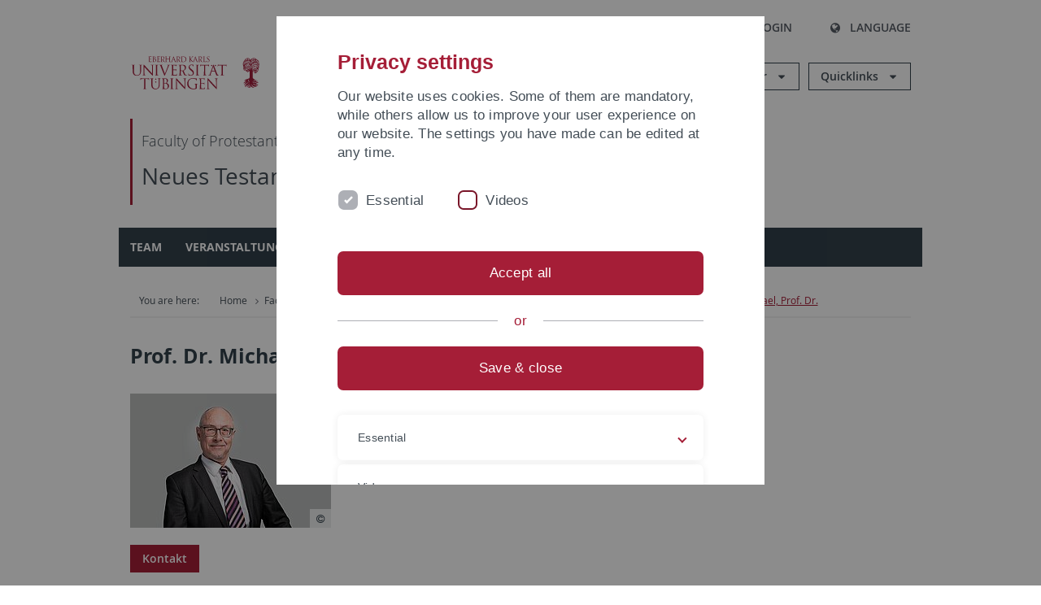

--- FILE ---
content_type: text/html; charset=utf-8
request_url: https://uni-tuebingen.de/en/fakultaeten/evangelisch-theologische-fakultaet/lehrstuehle-und-institute/neues-testament/neues-testament-i/tilly-michael-prof-dr/
body_size: 14058
content:
<!DOCTYPE html>
<html lang="en">
<head>

<meta charset="utf-8">
<!-- 
	This website is powered by TYPO3 - inspiring people to share!
	TYPO3 is a free open source Content Management Framework initially created by Kasper Skaarhoj and licensed under GNU/GPL.
	TYPO3 is copyright 1998-2026 of Kasper Skaarhoj. Extensions are copyright of their respective owners.
	Information and contribution at https://typo3.org/
-->

<base href="https://uni-tuebingen.de/">
<link rel="icon" href="/_assets/7d66ab3e4599366251c5af46f0e770b9/Images/favicon.ico" type="image/vnd.microsoft.icon">

<meta http-equiv="x-ua-compatible" content="IE=edge">
<meta name="generator" content="TYPO3 CMS">
<meta name="viewport" content="width=device-width, initial-scale=1.0, user-scalable=yes">
<meta name="robots" content="index,follow">
<meta name="twitter:card" content="summary">
<meta name="language" content="de">
<meta name="date" content="2025-10-23">
<meta name="title" content="Tilly Michael, Prof. Dr.">


<link rel="stylesheet" href="/typo3temp/assets/compressed/merged-088d6f1e055b6483444c31caec728def-efe8524d4c9dc3e28d91b221099bea24.css?1764770257" media="all">






<meta name="keywords" content=" "/><title>Tilly Michael, Prof. Dr.&#32;&#124; University of Tübingen</title>      <link rel="apple-touch-icon" sizes="180x180" href="/_assets/7d66ab3e4599366251c5af46f0e770b9/Images/Favicons/apple-touch-icon.png">
      <link rel="icon" type="image/png" sizes="32x32" href="/_assets/7d66ab3e4599366251c5af46f0e770b9/Images/Favicons/favicon-32x32.png">
      <link rel="icon" type="image/png" sizes="16x16" href="/_assets/7d66ab3e4599366251c5af46f0e770b9/Images/Favicons/favicon-16x16.png">
      <link rel="manifest" href="/_assets/7d66ab3e4599366251c5af46f0e770b9/Images/Favicons/site.webmanifest">
      <link rel="mask-icon" href="/_assets/7d66ab3e4599366251c5af46f0e770b9/Images/Favicons/safari-pinned-tab.svg" color="#5bbad5">
      <meta name="msapplication-TileColor" content="#da532c">
      <meta name="theme-color" content="#ffffff">
<link rel="canonical" href="https://uni-tuebingen.de/en/fakultaeten/evangelisch-theologische-fakultaet/lehrstuehle-und-institute/neues-testament/neues-testament-i/tilly-michael-prof-dr/"/>
</head>
<body class="page37453">


<div class="ut-page">
    <header class="ut-page__header ut-page-header">
    
        <nav class="ut-nav ut-nav--skipanchors" aria-label="Skip parts">
    <ul class="ut-nav__list " >
        <li class="ut-nav__item " data-level-count="1" >
            <a class="ut-link ut-nav__link hidden-xs hidden-sm sr-only sr-only-focusable" href="/en/fakultaeten/evangelisch-theologische-fakultaet/lehrstuehle-und-institute/neues-testament/neues-testament-i/tilly-michael-prof-dr/#ut-identifier--main-nav" tabindex="0">Skip to main navigation</a>
        </li>
        <li class="ut-nav__item " data-level-count="2" >
            <a class="ut-link ut-nav__link sr-only sr-only-focusable" href="/en/fakultaeten/evangelisch-theologische-fakultaet/lehrstuehle-und-institute/neues-testament/neues-testament-i/tilly-michael-prof-dr/#ut-identifier--main-content" tabindex="0">Skip to content</a>
        </li>
        <li class="ut-nav__item " data-level-count="3" >
            <a class="ut-link ut-nav__link sr-only sr-only-focusable" href="/en/fakultaeten/evangelisch-theologische-fakultaet/lehrstuehle-und-institute/neues-testament/neues-testament-i/tilly-michael-prof-dr/#ut-identifier--footer" tabindex="0" >Skip to footer</a>
        </li>
        <li class="ut-nav__item " data-level-count="4" >
            <a class="ut-link ut-nav__link hidden-xs sr-only sr-only-focusable" href="/en/fakultaeten/evangelisch-theologische-fakultaet/lehrstuehle-und-institute/neues-testament/neues-testament-i/tilly-michael-prof-dr/#ut-identifier--search-toggle" tabindex="0">Skip to search</a>
        </li>
    </ul>
</nav>


        <div class="container ut-page-header__container">
            
<div class="ut-page-header__menu">
	<nav class="ut-nav ut-nav--meta-top ut-page-header__meta"
		 aria-label="Metanavigation">
		<ul class="ut-nav__list">
			<li class="ut-nav__item " data-level-count="1"><a href="/en/uni-a-z/" class="ut-link ut-nav__link"><span class="ut-link__icon ut-link__icon--left ut-icon-info-circled ut-icon"></span>Uni A-Z</a></li><li class="ut-nav__item " data-level-count="1"><a href="/en/contact/" class="ut-link ut-nav__link"><span class="ut-link__icon ut-link__icon--left ut-icon-mail-squared ut-icon"></span>Contact</a></li>
		</ul>
	</nav>

	<nav class="ut-page-header__switch ut-switchbar">
		<ul class="ut-switchbar__list">
			<li class="ut-switchbar__item" id="switchbar-search">
				<button class="ut-switchbar__toggle" id="ut-identifier--search-toggle" data-toggle="switchbar"
						data-target="#switchblock-search"
						aria-haspopup="true" aria-expanded="false" tabindex="0">
					<span class="ut-switchbar__icon ut-icon ut-icon-search"></span>
					<span class="ut-switchbar__label">Search</span>
				</button>
				<div class="ut-switchblock__item ut-switchblock__item--dropdown" id="switchblock-search">
					<div class="ut-switchblock__header">
						<span class="ut-switchblock__title">Search (via Ecosia)</span>
					</div>
					<div class="ut-switchblock__content">
						<form class="ut-form ut-form--search ut-form--small" name="searchForm" role="search" action="https://www.ecosia.org/search" onsubmit="appendSiteToQuery()">
							<fieldset>
								<legend>Search</legend>
								<div class="ut-form__row row ">
									<input class="ut-form__input ut-form__field" id="search" type="search" name="q" placeholder="Your search request" value="" aria-label="Enter search request" required/>
								</div>
								<div class="ut-form__actions row ">
									<button type="submit" class="ut-btn ut-btn--outline ut-btn--color-primary-1 ut-form__action" aria-label="Start search">
										Search
										<span class="ut-btn__icon ut-btn__icon--right ut-icon ut-icon-right-big"></span>
									</button>
								</div>
							</fieldset>
						</form>
					</div>
					<span class="ut-switchblock__close-icon ut-icon ut-icon-cancel" role="button" tabindex="0"></span>
				</div>
			</li>
			<li class="ut-switchbar__item" id="switchbar-login" data-login-nonceurl="/en/fakultaeten/evangelisch-theologische-fakultaet/lehrstuehle-und-institute/neues-testament/neues-testament-i/tilly-michael-prof-dr?type=1727092915">
				
						<button class="ut-switchbar__toggle" data-toggle="switchbar" data-target="#switchblock-login" data-sslredirect="true" aria-haspopup="true" aria-expanded="false" tabindex="0">
							<span class="ut-switchbar__icon ut-icon ut-icon-login"></span>
							<span class="ut-switchbar__label">Login</span>
						</button>
					
				<div class="ut-switchblock__item ut-switchblock__item--dropdown" id="switchblock-login">
					<div class="ut-switchblock__header">
						<span class="ut-switchblock__title">Login</span>
					</div>
					<div class="ut-switchblock__content">
						

	<form class="ut-form ut-form--login ut-form--small" action="https://uni-tuebingen.de/en/login/" method="post">
		<fieldset>
			<legend>Login Form</legend>
			<div class="ut-form__row row">
				<input
						class="ut-form__input ut-form__field"
						id="user"
						name="user"
						placeholder="Username"
						value=""
						aria-label="Enter username"
						required=""
						type="text" />
			</div>
			<div class="ut-form__row row">
				<input class="ut-form__input ut-form__field"
						id="password"
						name="pass"
						placeholder="Password"
						value=""
						aria-label="Enter password"
						required=""
						type="password" />
			</div>

			<input type="hidden" name="logintype" value="login" />
			
			<input type="hidden" name="pid" value="146,147,166,8290,8291,8394,8395,8425,8426,9608,31267,8293,8366@c40ba2f920a5ca0bb18bcdfcdc389e757e48a010" />
			<input type="hidden" name="redirect_url" value="" />
			<input type="hidden" name="tx_felogin_pi1[noredirect]" value="0" />
			<input type="hidden" name="referer" value="/en/fakultaeten/evangelisch-theologische-fakultaet/lehrstuehle-und-institute/neues-testament/neues-testament-i/tilly-michael-prof-dr/" />
			<input type="hidden" name="__RequestToken" value="will be filled via ajax" data-login-noncecontainer="" />

			<div class="ut-form__actions row">
				<button type="submit" class="ut-btn ut-btn--outline ut-btn--color-primary-1 ut-form__action"
						aria-label="Login">Login<span
						class="ut-btn__icon ut-btn__icon--right ut-icon ut-icon-right-big"></span></button>
			</div>
		</fieldset>
	</form>



					</div>
					<span class="ut-switchblock__close-icon ut-icon ut-icon-cancel" role="button" tabindex="0"></span>
				</div>
			</li>
			<li class="ut-switchbar__item" id="switchbar-language">
				<button class="ut-switchbar__toggle" data-toggle="switchbar" data-target="#switchblock-language"
						aria-haspopup="true" aria-expanded="false" tabindex="0">
					<span class="ut-switchbar__icon ut-icon ut-icon-globe"></span>
					<span class="ut-switchbar__label">Language</span>
				</button>
				<div class="ut-switchblock__item ut-switchblock__item--dropdown" id="switchblock-language">
					<div class="ut-switchblock__header">
						<span class="ut-switchblock__title">Choose language</span>
					</div>
					<div class="ut-switchblock__content">
						<nav class="ut-nav ut-nav--language"
							 aria-label="Language switcher">
							<ul class="ut-nav__list"><li class="ut-nav__item"><a href="/fakultaeten/evangelisch-theologische-fakultaet/lehrstuehle-und-institute/neues-testament/neues-testament-i/tilly-michael-prof-dr/" class="ut-link ut-nav__link">German</a></li><li class="ut-nav__item"><a href="/en/fakultaeten/evangelisch-theologische-fakultaet/lehrstuehle-und-institute/neues-testament/neues-testament-i/tilly-michael-prof-dr/" class="ut-link ut-nav__link">English</a></li></ul>
						</nav>
					</div>
					<span class="ut-switchblock__close-icon ut-icon ut-icon-cancel" role="button" tabindex="0"></span>
				</div>
			</li>
			
			
			<li class="ut-switchbar__item" id="switchbar-menu">
				<button class="ut-switchbar__toggle" id="ut-identifier--menu-toggle" data-toggle="switchbar"
						data-target="#switchblock-menu" title="Menu" aria-haspopup="true"
						aria-expanded="false">
					<span class="ut-switchbar__icon ut-icon ut-icon-menu"></span>
					<span class="ut-switchbar__icon ut-icon ut-icon-cancel"></span>
					<span class="ut-switchbar__label sr-only-focusable">Mainmenu</span>
				</button>
			</li>
		</ul>
	</nav>
</div>


            

<div class="ut-page-header__banner">
	<div class="ut-page-header__logos">
		<a href="/en/" class="ut-logo-link ut-logo-link--main">
			<img class="ut-img ut-img--logo ut-img--logo-main" alt="Logo of the University Tübingen" src="/_assets/7d66ab3e4599366251c5af46f0e770b9/Images/Logo_Universitaet_Tuebingen.svg" width="269" height="70" />
		</a>
		
				<a class="ut-logo-link ut-logo-link--excellence" href="/en/excellence-strategy/">
					<img class="ut-img ut-img--logo ut-img--logo-excellence" alt="Logo of the Excellence Strategy" src="/_assets/7d66ab3e4599366251c5af46f0e770b9/Images/Logo_Universitaet_Tuebingen_Exzellent_EN.svg" width="230" height="30" />
				</a>
			

	</div>

	<div class="ut-page-header__dropdowns">
		<div class="ut-dropdown">
			<button class="ut-dropdown__toggle ut-dropdown__toggle--outline" id="header-dropdown-toggle-groups" aria-controls="ut-information" aria-expanded="false"
					type="button" data-toggle="dropdown">
				Information for
			</button>
			<ul class="ut-dropdown__menu  dropdown-menu" id="ut-information"><li class="ut-dropdown__item"><a href="/en/study/prospective-students/" class="ut-link ut-dropdown__link">Prospective Students</a></li><li class="ut-dropdown__item"><a href="/en/study/" class="ut-link ut-dropdown__link">Current Students</a></li><li class="ut-dropdown__item"><a href="/en/staff/" class="ut-link ut-dropdown__link" title="Overview of important contact points, offers and news for employees of the University of Tübingen.">Staff</a></li><li class="ut-dropdown__item"><a href="/en/teaching-staff/" class="ut-link ut-dropdown__link" title="Further training opportunities, advice and information as well as concrete offers of help for lecturers at the University of Tübingen.">Teaching Staff</a></li><li class="ut-dropdown__item"><a href="/en/alumni/" class="ut-link ut-dropdown__link" title="Once the University of Tübingen, always the University of Tübingen - at least in the heart! Become part of the Alumni Network of the University of Tübingen. ">Alumni</a></li><li class="ut-dropdown__item"><a href="/en/university/news-and-publications/media/" class="ut-link ut-dropdown__link">Media</a></li><li class="ut-dropdown__item"><a href="/en/business/" class="ut-link ut-dropdown__link" title="From university to practice: contact points for the recruitment of young professionals and research cooperation with companies.">Business</a></li><li class="ut-dropdown__item"><a href="/en/lifelong-learning/" class="ut-link ut-dropdown__link" title="For your next career step: Scientific further education programs for qualification and professionalization in your profession. ">Lifelong learning</a></li></ul>
		</div>
		<div class="ut-dropdown">
			<button class="ut-dropdown__toggle ut-dropdown__toggle--outline" id="header-dropdown-toggle-quicklinks" aria-controls="ut-quicklinks" aria-expanded="false"
					type="button" data-toggle="dropdown">
				Quicklinks
			</button>
			<ul class="ut-dropdown__menu  dropdown-menu" id="ut-quicklinks"><li class="ut-dropdown__item"><a href="/en/study/finding-a-course/degree-programs-available/" class="ut-link ut-dropdown__link">All Degree Programs</a></li><li class="ut-dropdown__item"><a href="https://alma.uni-tuebingen.de/alma/pages/cs/sys/portal/hisinoneStartPage.faces" target="_blank" class="ut-link ut-dropdown__link" rel="noreferrer">ALMA Portal</a></li><li class="ut-dropdown__item"><a href="/en/excellence-strategy/" class="ut-link ut-dropdown__link">Excellence Strategy</a></li><li class="ut-dropdown__item"><a href="https://epv-welt.uni-tuebingen.de/RestrictedPages/StartSearch.aspx" target="_blank" class="ut-link ut-dropdown__link" rel="noreferrer">Staff Search (EPV)</a></li><li class="ut-dropdown__item"><a href="/en/facilities/administration/iv-student-affairs/student-administration/student-administration/" class="ut-link ut-dropdown__link">Student Administration</a></li><li class="ut-dropdown__item"><a href="/en/facilities/university-library/" class="ut-link ut-dropdown__link">University Library</a></li><li class="ut-dropdown__item"><a href="https://alma.uni-tuebingen.de/alma/pages/cs/sys/portal/hisinoneStartPage.faces" target="_blank" class="ut-link ut-dropdown__link" rel="noreferrer">Online Course Catalogue</a></li><li class="ut-dropdown__item"><a href="https://webmail.uni-tuebingen.de/" target="_blank" class="ut-link ut-dropdown__link" rel="noreferrer">Webmail Uni Tübingen</a></li><li class="ut-dropdown__item"><a href="/en/international/study-in-tuebingen/advice-and-counseling-for-international-students/" class="ut-link ut-dropdown__link">Advice for International Students</a></li></ul>
		</div>
	</div>
</div>




            
    <nav class="ut-nav-area ut-page-header__area_nav" aria-label="Bereichsnavigation">
        
                <h4 class="ut-heading ut-nav-area__prev-level">
                    <a href="/en/fakultaeten/evangelisch-theologische-fakultaet/fakultaet/aktuelles/" title="Faculty of Protestant Theology" class="ut-link ut-nav-area__link ut-nav-area__link--prev">
                        Faculty of Protestant Theology
                    </a>
                </h4>
                <h2 class="ut-heading ut-nav-area__current-level">
                    <a class="ut-link ut-nav-area__link" title="Neues Testament I" href="/en/fakultaeten/evangelisch-theologische-fakultaet/lehrstuehle-und-institute/neues-testament/neues-testament-i/team/">
                        Neues Testament I
                    </a>
                </h2>
            
    </nav>



            

<div class="ut-page__switchblock ut-switchblock">
	<div class="ut-switchblock__item" id="switchblock-menu">
		<div class="ut-switchblock__header">
			
					<span class="ut-switchblock__title">Neues Testament I</span>
				
		</div>
		<div class="ut-switchblock__content" data-breadcrumbuids="37830">
			<nav class="ut-nav ut-nav--main lory-slider js_variablewidth variablewidth" id="ut-identifier--main-nav" data-current-pid="37453" data-current-languageuid="1" data-navigationshortener-label="More..."> <div class="lory-frame js_frame"><ul class="ut-nav__list ut-nav__list--level-1 lory-slides js_slides"><li class="ut-nav__item ut-nav__item--level-1 lory-slides__item js-slide "><a href="/en/fakultaeten/evangelisch-theologische-fakultaet/lehrstuehle-und-institute/neues-testament/neues-testament-i/team/" class="ut-link ut-nav__link ut-nav__link--level-1">Team</a></li><li class="ut-nav__item ut-nav__item--level-1 lory-slides__item js-slide" aria-haspopup="true" aria-expanded="false"><div class="ut-nav__link-group"><a href="/en/fakultaeten/evangelisch-theologische-fakultaet/lehrstuehle-und-institute/neues-testament/neues-testament-i/veranstaltungen/veranstaltungen/" class="ut-link ut-nav__link ut-nav__link--level-1">Veranstaltungen</a><a class="ut-nav__toggle-link" role="button" aria-label="Menü ein-/ausblenden" data-menu-currentpid="51832"><span class="ut-nav__toggle-line"></span><span class="ut-nav__toggle-icon"></span></a></div><ul class="ut-nav__list ut-nav__list--level-2"><li class="ut-nav__item ut-nav__item--close-level"><a href="#" class="ut-nav__link ut-nav__link--close-level"><span class="ut-icon ut-icon-angle-left ut-nav__link-icon ut-nav__link-icon--left"></span>Back</a></li><li class="ut-nav__item ut-nav__item--level-2"><a href="/en/fakultaeten/evangelisch-theologische-fakultaet/lehrstuehle-und-institute/neues-testament/neues-testament-i/veranstaltungen/veranstaltungen/" class="ut-link ut-nav__link ut-nav__link--level-2">Veranstaltungen</a></li><li class="ut-nav__item ut-nav__item--level-2"><a href="/en/fakultaeten/evangelisch-theologische-fakultaet/lehrstuehle-und-institute/neues-testament/neues-testament-i/veranstaltungen/veranstaltungsarchiv/" class="ut-link ut-nav__link ut-nav__link--level-2">Veranstaltungsarchiv</a></li></ul></li></ul></div><span class="lory-nav js_prev prev"><svg xmlns="http://www.w3.org/2000/svg" width="50" height="50" viewBox="0 0 501.5 501.5"><g><path fill="#2E435A" d="M302.67 90.877l55.77 55.508L254.575 250.75 358.44 355.116l-55.77 55.506L143.56 250.75z"/></g></svg></span><span class="lory-nav js_next next"><svg xmlns="http://www.w3.org/2000/svg" width="50" height="50" viewBox="0 0 501.5 501.5"><g><path fill="#2E435A" d="M199.33 410.622l-55.77-55.508L247.425 250.75 143.56 146.384l55.77-55.507L358.44 250.75z"/></g></svg></span><ul class="ut-nav__list ut-nav__list--level-1 ut-nav__mobile-dropdowns"><li class="ut-nav__item ut-nav__item--level-1"><div class="ut-nav__link-group ut-nav__link-group--no-href"><a class="ut-link ut-nav__link ut-nav__link--level-1">Information for</a><a class="ut-nav__toggle-link" role="button" aria-label="Menü ein-/ausblenden" data-menu-currentpid="113084"><span class="ut-nav__toggle-line"></span><span class="ut-nav__toggle-icon"></span></a></div><ul class="ut-nav__list ut-nav__list--level-2"><li class="ut-nav__item ut-nav__item--close-level"><a href="#" class="ut-nav__link ut-nav__link--close-level"><span class="ut-icon ut-icon-angle-left ut-nav__link-icon ut-nav__link-icon--left"></span>Back</a></li><li class="ut-nav__item ut-nav__item--level-2"><a href="/en/study/prospective-students/" class="ut-link ut-nav__link ut-nav__link--level-2">Prospective Students</a></li><li class="ut-nav__item ut-nav__item--level-2"><a href="/en/study/" class="ut-link ut-nav__link ut-nav__link--level-2">Current Students</a></li><li class="ut-nav__item ut-nav__item--level-2"><div class="ut-nav__link-group"><a href="/en/staff/" class="ut-link ut-nav__link ut-nav__link--level-2" title="Overview of important contact points, offers and news for employees of the University of Tübingen.">Staff</a><a class="ut-nav__toggle-link" data-menuajax-refresh="true" role="button" data-menu-currentpid="11"><span class="ut-nav__toggle-line"></span><span class="ut-nav__toggle-icon"></span></a></div><ul class="ut-nav__list ut-nav__list--level-3"><li class="ut-nav__item ut-nav__item--close-level"><a href="#" class="ut-nav__link ut-nav__link--close-level"><span class="ut-icon ut-icon-angle-left ut-nav__link-icon ut-nav__link-icon--left"></span>Back</a></li><li class="ut-nav__item ut-nav__item--level-3"><a href="/en/staff/advice-and-help/" class="ut-link ut-nav__link ut-nav__link--level-3">Advice and help</a></li><li class="ut-nav__item ut-nav__item--level-3"><a href="/en/staff/computer-and-it/" class="ut-link ut-nav__link ut-nav__link--level-3">Computer and IT</a></li><li class="ut-nav__item ut-nav__item--level-3"><a href="/en/staff/staying-healthy/" class="ut-link ut-nav__link ut-nav__link--level-3">Staying healthy</a></li><li class="ut-nav__item ut-nav__item--level-3"><a href="/en/staff/communication-and-media/" class="ut-link ut-nav__link ut-nav__link--level-3">Communication and media</a></li><li class="ut-nav__item ut-nav__item--level-3"><a href="/en/staff/human-resources/" class="ut-link ut-nav__link ut-nav__link--level-3">Human Resources</a></li><li class="ut-nav__item ut-nav__item--level-3"><a href="/en/staff/use-of-rooms/" class="ut-link ut-nav__link ut-nav__link--level-3">Use of rooms</a></li><li class="ut-nav__item ut-nav__item--level-3"><a href="/en/einrichtungen/verwaltung/stabsstellen/hochschulkommunikation/corporate-design-1/startseite/" class="ut-link ut-nav__link ut-nav__link--level-3">Corporate Design</a></li></ul></li><li class="ut-nav__item ut-nav__item--level-2"><div class="ut-nav__link-group"><a href="/en/teaching-staff/" class="ut-link ut-nav__link ut-nav__link--level-2" title="Further training opportunities, advice and information as well as concrete offers of help for lecturers at the University of Tübingen.">Teaching Staff</a><a class="ut-nav__toggle-link" data-menuajax-refresh="true" role="button" data-menu-currentpid="28729"><span class="ut-nav__toggle-line"></span><span class="ut-nav__toggle-icon"></span></a></div><ul class="ut-nav__list ut-nav__list--level-3"><li class="ut-nav__item ut-nav__item--close-level"><a href="#" class="ut-nav__link ut-nav__link--close-level"><span class="ut-icon ut-icon-angle-left ut-nav__link-icon ut-nav__link-icon--left"></span>Back</a></li><li class="ut-nav__item ut-nav__item--level-3"><a href="/en/lehrende/veranstaltungen/" class="ut-link ut-nav__link ut-nav__link--level-3">Veranstaltungen</a></li><li class="ut-nav__item ut-nav__item--level-3"><div class="ut-nav__link-group"><a href="/en/teaching-staff/funding-formats/" class="ut-link ut-nav__link ut-nav__link--level-3" data-menuajax-parentpage="266466">Funding Formats</a><a class="ut-nav__toggle-link" data-menuajax-refresh="true" role="button" data-menu-currentpid="266466"><span class="ut-nav__toggle-line"></span><span class="ut-nav__toggle-icon"></span></a></div></li><li class="ut-nav__item ut-nav__item--level-3"><div class="ut-nav__link-group"><a href="/en/lehrende/generative-ki-in-lehre-und-forschung/" class="ut-link ut-nav__link ut-nav__link--level-3" data-menuajax-parentpage="275505">Generative KI in Lehre und Forschung</a><a class="ut-nav__toggle-link" data-menuajax-refresh="true" role="button" data-menu-currentpid="275505"><span class="ut-nav__toggle-line"></span><span class="ut-nav__toggle-icon"></span></a></div></li><li class="ut-nav__item ut-nav__item--level-3"><div class="ut-nav__link-group"><a href="/en/teaching-staff/digital-teaching/" class="ut-link ut-nav__link ut-nav__link--level-3" data-menuajax-parentpage="174591">Digital teaching</a><a class="ut-nav__toggle-link" data-menuajax-refresh="true" role="button" data-menu-currentpid="174591"><span class="ut-nav__toggle-line"></span><span class="ut-nav__toggle-icon"></span></a></div></li><li class="ut-nav__item ut-nav__item--level-3"><a href="/en/teaching-staff/digital-examinations/" class="ut-link ut-nav__link ut-nav__link--level-3">Digital examinations</a></li><li class="ut-nav__item ut-nav__item--level-3"><a href="/en/lehrende/teaching-excellence-digital/" class="ut-link ut-nav__link ut-nav__link--level-3">Teaching Excellence – Digital</a></li><li class="ut-nav__item ut-nav__item--level-3"><div class="ut-nav__link-group"><a href="/en/teaching-staff/center-for-teaching-and-learning-in-higher-education/" class="ut-link ut-nav__link ut-nav__link--level-3" data-menuajax-parentpage="24053">Center for Teaching and Learning in Higher Education</a><a class="ut-nav__toggle-link" data-menuajax-refresh="true" role="button" data-menu-currentpid="24053"><span class="ut-nav__toggle-line"></span><span class="ut-nav__toggle-icon"></span></a></div></li><li class="ut-nav__item ut-nav__item--level-3"><div class="ut-nav__link-group"><a href="/en/teaching-staff/planning-and-development-of-degree-programs/" class="ut-link ut-nav__link ut-nav__link--level-3" data-menuajax-parentpage="109713" title="[Translate to Englisch:] Die Abteilung Studiengangsplanung und –entwicklung beschäftigt sich mit der Einrichtung und Weiterentwicklung von Bachelor- und Masterstudiengängen an der Universität Tübingen.&amp;nbsp;">Planning and Development of Degree Programs</a><a class="ut-nav__toggle-link" data-menuajax-refresh="true" role="button" data-menu-currentpid="109713"><span class="ut-nav__toggle-line"></span><span class="ut-nav__toggle-icon"></span></a></div></li><li class="ut-nav__item ut-nav__item--level-3"><div class="ut-nav__link-group"><a href="/en/lehrende/angebote-der-zentralen-studienberatung/" class="ut-link ut-nav__link ut-nav__link--level-3" data-menuajax-parentpage="60446">Angebote der Zentralen Studienberatung</a><a class="ut-nav__toggle-link" data-menuajax-refresh="true" role="button" data-menu-currentpid="60446"><span class="ut-nav__toggle-line"></span><span class="ut-nav__toggle-icon"></span></a></div></li></ul></li><li class="ut-nav__item ut-nav__item--level-2"><div class="ut-nav__link-group"><a href="/en/alumni/" class="ut-link ut-nav__link ut-nav__link--level-2" title="Once the University of Tübingen, always the University of Tübingen - at least in the heart! Become part of the Alumni Network of the University of Tübingen. ">Alumni</a><a class="ut-nav__toggle-link" data-menuajax-refresh="true" role="button" data-menu-currentpid="10"><span class="ut-nav__toggle-line"></span><span class="ut-nav__toggle-icon"></span></a></div><ul class="ut-nav__list ut-nav__list--level-3"><li class="ut-nav__item ut-nav__item--close-level"><a href="#" class="ut-nav__link ut-nav__link--close-level"><span class="ut-icon ut-icon-angle-left ut-nav__link-icon ut-nav__link-icon--left"></span>Back</a></li><li class="ut-nav__item ut-nav__item--level-3"><a href="/en/alumni/alumni-registration/" class="ut-link ut-nav__link ut-nav__link--level-3">Alumni registration</a></li><li class="ut-nav__item ut-nav__item--level-3"><div class="ut-nav__link-group"><a href="/en/alumni/get-involved-2/" class="ut-link ut-nav__link ut-nav__link--level-3" data-menuajax-parentpage="243580">Get involved</a><a class="ut-nav__toggle-link" data-menuajax-refresh="true" role="button" data-menu-currentpid="243580"><span class="ut-nav__toggle-line"></span><span class="ut-nav__toggle-icon"></span></a></div></li><li class="ut-nav__item ut-nav__item--level-3"><a href="/en/alumni/engagieren/" class="ut-link ut-nav__link ut-nav__link--level-3">Engagieren</a></li><li class="ut-nav__item ut-nav__item--level-3"><div class="ut-nav__link-group"><a href="/en/alumni/news/" class="ut-link ut-nav__link ut-nav__link--level-3" data-menuajax-parentpage="206301" title="Explore upcoming events for alumni of the University of Tübingen ranging from online alumni talks, science talks and guided tours. ">News</a><a class="ut-nav__toggle-link" data-menuajax-refresh="true" role="button" data-menu-currentpid="206301"><span class="ut-nav__toggle-line"></span><span class="ut-nav__toggle-icon"></span></a></div></li><li class="ut-nav__item ut-nav__item--level-3"><a href="/en/alumni/from-the-network/" class="ut-link ut-nav__link ut-nav__link--level-3">From the Network</a></li><li class="ut-nav__item ut-nav__item--level-3"><a href="/en/alumni/research-alumni/" class="ut-link ut-nav__link ut-nav__link--level-3">Research alumni</a></li><li class="ut-nav__item ut-nav__item--level-3"><div class="ut-nav__link-group"><a href="/en/alumni/get-involved-1/" class="ut-link ut-nav__link ut-nav__link--level-3" data-menuajax-parentpage="207309">Get involved</a><a class="ut-nav__toggle-link" data-menuajax-refresh="true" role="button" data-menu-currentpid="207309"><span class="ut-nav__toggle-line"></span><span class="ut-nav__toggle-icon"></span></a></div></li><li class="ut-nav__item ut-nav__item--level-3"><a href="/en/alumni/contact-us/" class="ut-link ut-nav__link ut-nav__link--level-3">Contact us</a></li></ul></li><li class="ut-nav__item ut-nav__item--level-2"><a href="/en/university/news-and-publications/media/" class="ut-link ut-nav__link ut-nav__link--level-2">Media</a></li><li class="ut-nav__item ut-nav__item--level-2"><a href="/en/business/" class="ut-link ut-nav__link ut-nav__link--level-2" title="From university to practice: contact points for the recruitment of young professionals and research cooperation with companies.">Business</a></li><li class="ut-nav__item ut-nav__item--level-2"><div class="ut-nav__link-group"><a href="/en/lifelong-learning/" class="ut-link ut-nav__link ut-nav__link--level-2" title="For your next career step: Scientific further education programs for qualification and professionalization in your profession. ">Lifelong learning</a><a class="ut-nav__toggle-link" data-menuajax-refresh="true" role="button" data-menu-currentpid="41670"><span class="ut-nav__toggle-line"></span><span class="ut-nav__toggle-icon"></span></a></div><ul class="ut-nav__list ut-nav__list--level-3"><li class="ut-nav__item ut-nav__item--close-level"><a href="#" class="ut-nav__link ut-nav__link--close-level"><span class="ut-icon ut-icon-angle-left ut-nav__link-icon ut-nav__link-icon--left"></span>Back</a></li><li class="ut-nav__item ut-nav__item--level-3"><div class="ut-nav__link-group"><a href="/en/weiterbildung/ueber-uns/" class="ut-link ut-nav__link ut-nav__link--level-3" data-menuajax-parentpage="109912">Über uns</a><a class="ut-nav__toggle-link" data-menuajax-refresh="true" role="button" data-menu-currentpid="109912"><span class="ut-nav__toggle-line"></span><span class="ut-nav__toggle-icon"></span></a></div></li><li class="ut-nav__item ut-nav__item--level-3"><a href="/en/weiterbildung/wissenschaftliche-weiterbildung-2028-fachkraefte-in-zukunftsthemen-qualifizieren-und-neue-bedarfe-identifizieren/" class="ut-link ut-nav__link ut-nav__link--level-3">Wissenschaftliche Weiterbildung 2028: Fachkräfte in Zukunftsthemen qualifizieren und neue Bedarfe identifizieren</a></li><li class="ut-nav__item ut-nav__item--level-3"><div class="ut-nav__link-group"><a href="/en/weiterbildung/programm/" class="ut-link ut-nav__link ut-nav__link--level-3" data-menuajax-parentpage="67433">Programm</a><a class="ut-nav__toggle-link" data-menuajax-refresh="true" role="button" data-menu-currentpid="67433"><span class="ut-nav__toggle-line"></span><span class="ut-nav__toggle-icon"></span></a></div></li><li class="ut-nav__item ut-nav__item--level-3"><a href="/en/weiterbildung/abschluesse/" class="ut-link ut-nav__link ut-nav__link--level-3">Abschlüsse</a></li><li class="ut-nav__item ut-nav__item--level-3"><a href="/en/weiterbildung/teilnahmevoraussetzungen/" class="ut-link ut-nav__link ut-nav__link--level-3">Teilnahmevoraussetzungen</a></li><li class="ut-nav__item ut-nav__item--level-3"><a href="/en/weiterbildung/foerdermoeglichkeiten/" class="ut-link ut-nav__link ut-nav__link--level-3">Fördermöglichkeiten</a></li><li class="ut-nav__item ut-nav__item--level-3"><a href="/en/weiterbildung/haeufige-fragen/" class="ut-link ut-nav__link ut-nav__link--level-3">Häufige Fragen</a></li><li class="ut-nav__item ut-nav__item--level-3"><a href="/en/weiterbildung/anmeldung/" class="ut-link ut-nav__link ut-nav__link--level-3">Anmeldung</a></li></ul></li></ul></li><li class="ut-nav__item ut-nav__item--level-1"><div class="ut-nav__link-group ut-nav__link-group--no-href"><a class="ut-link ut-nav__link ut-nav__link--level-1">Quicklinks</a><a class="ut-nav__toggle-link" aria-label="Menü ein-/ausblenden" role="button" data-menu-currentpid="113084"><span class="ut-nav__toggle-line"></span><span class="ut-nav__toggle-icon"></span></a></div><ul class="ut-nav__list ut-nav__list--level-2"><li class="ut-nav__item ut-nav__item--close-level"><a href="#" class="ut-nav__link ut-nav__link--close-level"><span class="ut-icon ut-icon-angle-left ut-nav__link-icon ut-nav__link-icon--left"></span>Back</a></li><li class="ut-nav__item ut-nav__item--level-2"><a href="/en/study/finding-a-course/degree-programs-available/" class="ut-link ut-nav__link ut-nav__link--level-2">All Degree Programs</a></li><li class="ut-nav__item ut-nav__item--level-2"><a href="https://alma.uni-tuebingen.de/alma/pages/cs/sys/portal/hisinoneStartPage.faces" target="_blank" class="ut-link ut-nav__link ut-nav__link--level-2" rel="noreferrer">ALMA Portal</a></li><li class="ut-nav__item ut-nav__item--level-2"><a href="/en/excellence-strategy/" class="ut-link ut-nav__link ut-nav__link--level-2">Excellence Strategy</a></li><li class="ut-nav__item ut-nav__item--level-2"><a href="https://epv-welt.uni-tuebingen.de/RestrictedPages/StartSearch.aspx" target="_blank" class="ut-link ut-nav__link ut-nav__link--level-2" rel="noreferrer">Staff Search (EPV)</a></li><li class="ut-nav__item ut-nav__item--level-2"><a href="/en/facilities/administration/iv-student-affairs/student-administration/student-administration/" class="ut-link ut-nav__link ut-nav__link--level-2">Student Administration</a></li><li class="ut-nav__item ut-nav__item--level-2"><a href="/en/facilities/university-library/" class="ut-link ut-nav__link ut-nav__link--level-2">University Library</a></li><li class="ut-nav__item ut-nav__item--level-2"><a href="https://alma.uni-tuebingen.de/alma/pages/cs/sys/portal/hisinoneStartPage.faces" target="_blank" class="ut-link ut-nav__link ut-nav__link--level-2" rel="noreferrer">Online Course Catalogue</a></li><li class="ut-nav__item ut-nav__item--level-2"><a href="https://webmail.uni-tuebingen.de/" target="_blank" class="ut-link ut-nav__link ut-nav__link--level-2" rel="noreferrer">Webmail Uni Tübingen</a></li><li class="ut-nav__item ut-nav__item--level-2"><a href="/en/international/study-in-tuebingen/advice-and-counseling-for-international-students/" class="ut-link ut-nav__link ut-nav__link--level-2">Advice for International Students</a></li></ul></li><li class="ut-nav__item ut-nav__item--level-1 ut-nav__item--devider"></li><li class="ut-nav__item ut-nav__item--level-1"><div class="ut-nav__link-group"><a href="/en/excellence-strategy/" class="ut-link ut-nav__link ut-nav__link--level-1">Excellence Strategy</a></div></li></ul></nav><nav class="ut-nav ut-nav--secondary lory-slider js_slideSecondary slideSecondary"><a href="/en/fakultaeten/evangelisch-theologische-fakultaet/lehrstuehle-und-institute/neues-testament/neues-testament-i/team/" class="ut-secondary-list-hide">Team</a><a href="/en/fakultaeten/evangelisch-theologische-fakultaet/lehrstuehle-und-institute/neues-testament/neues-testament-i/veranstaltungen/veranstaltungen/" class="ut-secondary-list-hide">Veranstaltungen</a></nav>
		</div>
	</div>
</div>


        </div>
    
</header>


    
        <div class="container ut-page__prepend">
    <nav class="ut-breadcrumb " aria-labelledby="nav-indicator">
        <span class="ut-breadcrumb__indicator" id="nav-indicator">You are here:</span>
        <ul class="ut-breadcrumb__list js-breadcrumb-list"><li class="ut-breadcrumb__item ut-breadcrumb__item--collapse "><span class="ut-icon ut-icon-right-dir ut-breadcrumb__icon-before" role="img"></span><a href="/en/" class="ut-breadcrumb__link">Home</a><span class="ut-icon ut-icon-angle-right ut-breadcrumb__icon-after"></span></li><li class="ut-breadcrumb__item ut-breadcrumb__item--collapse "><span class="ut-icon ut-icon-right-dir ut-breadcrumb__icon-before" role="img"></span><a href="/en/faculties/" class="ut-breadcrumb__link">Faculties</a><span class="ut-icon ut-icon-angle-right ut-breadcrumb__icon-after"></span></li><li class="ut-breadcrumb__item ut-breadcrumb__item--collapse "><span class="ut-icon ut-icon-right-dir ut-breadcrumb__icon-before" role="img"></span><a href="/en/fakultaeten/evangelisch-theologische-fakultaet/fakultaet/aktuelles/" class="ut-breadcrumb__link">Protestant Theology</a><span class="ut-icon ut-icon-angle-right ut-breadcrumb__icon-after"></span></li><li class="ut-breadcrumb__item ut-breadcrumb__item--collapse "><span class="ut-icon ut-icon-right-dir ut-breadcrumb__icon-before" role="img"></span><a href="/en/faculties/protestant-theology/chairs-and-institutes/" class="ut-breadcrumb__link">Chairs and Institutes</a><span class="ut-icon ut-icon-angle-right ut-breadcrumb__icon-after"></span></li><li class="ut-breadcrumb__item ut-breadcrumb__item--collapse "><span class="ut-icon ut-icon-right-dir ut-breadcrumb__icon-before" role="img"></span><a href="/en/faculties/protestant-theology/chairs-and-institutes/new-testament/" class="ut-breadcrumb__link">New Testament</a><span class="ut-icon ut-icon-angle-right ut-breadcrumb__icon-after"></span></li><li class="ut-breadcrumb__item ut-breadcrumb__item--collapse "><span class="ut-icon ut-icon-right-dir ut-breadcrumb__icon-before" role="img"></span><a href="/en/fakultaeten/evangelisch-theologische-fakultaet/lehrstuehle-und-institute/neues-testament/neues-testament-i/team/" class="ut-breadcrumb__link">New Testament I</a><span class="ut-icon ut-icon-angle-right ut-breadcrumb__icon-after"></span></li><li class="ut-breadcrumb__item ut-breadcrumb__item--collapse"><span class="ut-icon ut-icon-right-dir ut-breadcrumb__icon-before" role="img"></span><a href="/en/fakultaeten/evangelisch-theologische-fakultaet/lehrstuehle-und-institute/neues-testament/neues-testament-i/tilly-michael-prof-dr/">Tilly Michael, Prof. Dr.</a></li></ul>
    </nav>
</div>

    

    <div class="ut-page__main">
        <div class="ut-wrapper">
            <div class="container">
                <div class="row ut-pagelayout">
                    
                    <main class="col-xs-12 col-sm-12 ut-pagelayout__maincol" id="ut-identifier--main-content">
                        



	
			
	
			<div id="c584935"
				 class="ut-text-media  ut-text-media--layout-top ">
				
				
<div class="ut-text-media__text ">
    

	
		<header class="ut-header ">
			


	
			<h1 class=" ut-heading ut-heading--h1">
				
	
			
			Prof. Dr. Michael Tilly
		

			</h1>
		









			






			



		</header>
	




    
</div>


			</div>
		

		





















	
			
	
			<div id="c117270"
				 class="ut-text-media  ut-text-media--layout-top ">
				
					

	<div class="ut-text-media__gallery " data-ce-columns="1" data-ce-images="1">
		<div class="ut-gallery">
		
			<div class="ut-gallery__row">
				
					
						

        
<div class="ut-gallery__item ut-gallery__item--col-1  ">
	<figure role="group" class="ut-figure ">
		<div class="ut-figure__img-wrapper">
	<div class="ut-figure__img-wrapper-inner">
		
			<picture class="ut-picture ut-figure__img">
				<source srcset="/fileadmin/_processed_/2/c/csm_Tilly_2025_167602327c.jpg"
						media="(min-width: 990px)">
				<source srcset="/fileadmin/_processed_/2/c/csm_Tilly_2025_2ada01cb38.jpg"
						media="(min-width: 780px)">
				<source srcset="/fileadmin/_processed_/2/c/csm_Tilly_2025_bdc643a248.jpg"
						media="(min-width: 480px)">
				<source srcset="/fileadmin/_processed_/2/c/csm_Tilly_2025_4ef18faf79.jpg"
						media="(max-width: 479px)">
				<img class="ut-picture__img  ut-img--fluid"
					 src="[data-uri]"
					 width="247"
					 height="165"
					 alt=""
					 title=""/>
			</picture>
		
		
	</div>
	
		
		
	
	
		
			<a class="ut-img__copyright ut-img__copyright--overlay ut-img__copyright--popover" data-toggle="popover"
			   data-animation="true" data-content="Foto: privat" data-placement="top" title=""
			   aria-label="Copyright - Show additional informations for copyright"
				 role="button"
			   data-original-title="Copyright">
				<span class="ut-icon ut-icon-copyright-1"></span>
			</a>
		
		
	
</div>


	</figure>
</div>


    


					
				
			</div>
		
		</div>
	</div>


				
				
<div class="ut-text-media__text ">
    

	




    
        <div class="column-count-0 rte-icons">
            <p><a href="/en/fakultaeten/evangelisch-theologische-fakultaet/lehrstuehle-und-institute/neues-testament/neues-testament-i/team/" class="ut-btn ut-btn--color-primary-1">Kontakt</a></p>
        </div>
    
</div>


			</div>
		

		





















	
			
	
			<div id="c2364648"
				 class="ut-text-media  ut-text-media--layout-top ">
				
				
<div class="ut-text-media__text ">
    

	
		<header class="ut-header ">
			


	
			<h2 class=" ut-heading ut-heading--h2 ">
				
	
			
			Aktuelles
		

			</h2>
		









			






			



		</header>
	




    
        <div class="column-count-0 rte-icons">
            <p>Professor Tilly hat im Wintersemester 2025/26 ein Forschungssemester.</p>
        </div>
    
</div>


			</div>
		

		





















	
			
	
			<div id="c1743196"
				 class="ut-text-media  ut-text-media--layout-top ">
				
				
<div class="ut-text-media__text ">
    

	
		<header class="ut-header ">
			


	
			<h2 class=" ut-heading ut-heading--h2 ">
				
	
			
			Kurzbiographie
		

			</h2>
		









			






			



		</header>
	




    
        <div class="column-count-0 rte-icons">
            <div class="table-rwd"><div class="table-rwd__overflow"><table> 	<tbody> 		<tr> 			<td>16.11.1963</td> 			<td>geb. in Berlin</td> 		</tr> 		<tr> 			<td>1982</td> 			<td><p>Allgemeine Hochschulreife</p></td> 		</tr> 		<tr> 			<td>1982-1989</td> 			<td>Studium der Evangelischen Theologie in Mainz und Heidelberg</td> 		</tr> 		<tr> 			<td>1989</td> 			<td>1. Theologisches Examen (Evangelische Kirche der Pfalz)</td> 		</tr> 		<tr> 			<td>1991-1997</td> 			<td>Wissenschaftlicher Mitarbeiter an der Johannes Gutenberg-Universität Mainz</td> 		</tr> 		<tr> 			<td>1993</td> 			<td>Promotion ebd.</td> 		</tr> 		<tr> 			<td>1997-2001</td> 			<td>Wissenschaftlicher Assistent ebd.</td> 		</tr> 		<tr> 			<td>2001</td> 			<td>Habilitation ebd.</td> 		</tr> 		<tr> 			<td>2001-2007</td> 			<td>Lehrbeauftragter an der Universität Koblenz-Landau</td> 		</tr> 		<tr> 			<td>2001-2002</td> 			<td>Lehrbeauftragter an der Pädagogischen Hochschule Schwäbisch Gmünd</td> 		</tr> 		<tr> 			<td>2002-2012</td> 			<td>Hochschuldozent für Judaistik an der Johannes Gutenberg-Universität Mainz</td> 		</tr> 		<tr> 			<td>2002</td> 			<td>Vertretung der Professur für Neues Testament an der Friedrich-Schiller-Universität Jena</td> 		</tr> 		<tr> 			<td>2003</td> 			<td>Vertretung der Professur für Neues Testament an der Universität des Saarlandes, Saarbrücken</td> 		</tr> 		<tr> 			<td>2004</td> 			<td>"Preis für exzellente Leistungen in der Lehre" des Senats der Johannes Gutenberg-Universität Mainz</td> 		</tr> 		<tr> 			<td>2006</td> 			<td>Lehrbeauftragter an der Kirchlichen Hochschule Wuppertal</td> 		</tr> 		<tr> 			<td>2007</td> 			<td>Gastdozent im Theologischen Studienjahr Jerusalem, Hagia Maria Sion Abbey/Dormition Church</td> 		</tr> 		<tr> 			<td>2007-2012</td> 			<td>Dauervertretung der Professur für Neues Testament und Biblische Didaktik an der Universität Koblenz-Landau</td> 		</tr> 		<tr> 			<td>2009</td> 			<td>Ordination in der Evangelischen Kirche der Pfalz</td> 		</tr> 		<tr> 			<td>2012</td> 			<td>Gastdozent im Theologischen Studienjahr Jerusalem, Hagia Maria Sion Abbey/Dormition Church</td> 		</tr> 		<tr> 			<td>2012-</td> 			<td>Research Associate of Department of New Testament Studies, University of Pretoria (South Africa)</td> 		</tr> 		<tr> 			<td>2012-</td> 			<td><p>Professor für Neues Testament und Antikes Judentum</p> 			<p>an der Fakultät für Evangelische Theologie der Eberhard Karls Universität Tübingen</p></td> 		</tr> 		<tr> 			<td>2014</td> 			<td>Gastdozent im Theologischen Studienjahr Jerusalem, Hagia Maria Sion Abbey/Dormition Church</td> 		</tr> 		<tr> 			<td>2016-2019</td> 			<td>Dekan der Tübinger Evangelisch-Theologischen Fakultät</td> 		</tr> 		<tr> 			<td>2016-</td> 			<td>Ordentliches Mitglied der Pfälzischen Gesellschaft zur Förderung der Wissenschaften</td> 		</tr> 		<tr> 			<td>2016-</td> 			<td>Mitherausgeber der »Wissenschaftliche Monographien zum Alten und Neuen Testament«</td> 		</tr> 		<tr> 			<td>2016-</td> 			<td>Mitherausgeber der Zeitschrift »Kerygma und Dogma«</td> 		</tr> 		<tr> 			<td>2017-</td> 			<td>Mitherausgeber der Zeitschrift »Theologische Rundschau«</td> 		</tr> 		<tr> 			<td>2018-</td> 			<td>Mitglied des Minerva-Stipendienkomitees der Max-Planck-Gesellschaft</td> 		</tr> 		<tr> 			<td>2019-</td> 			<td>Mitherausgeber der Reihe »Encounters between Judaism and Christianity«</td> 		</tr> 		<tr> 			<td>2021</td> 			<td>Gastdozent im Theologischen Studienjahr Jerusalem, Hagia Maria Sion Abbey/Dormition Church</td> 		</tr> 		<tr> 			<td>2023-</td> 			<td>Mitglied des Editorial Boards der Zeitschrift »Marriage, Families and Spirituality«</td> 		</tr> 	</tbody> </table></div></div><p>&nbsp;</p>
        </div>
    
</div>


			</div>
		

		





















	
			
	
			<div id="c117267"
				 class="ut-text-media  ut-text-media--layout-top ">
				
				
<div class="ut-text-media__text ">
    

	
		<header class="ut-header ">
			


	
			<h2 class=" ut-heading ut-heading--h2">
				
	
			
			Kurzbibliographie
		

			</h2>
		









			






			



		</header>
	




    
        <div class="column-count-0 rte-icons">
            <ul> 	<li>Geschichte Israels. Von den Anfängen bis zum 3. Jahrhundert n. Chr. (Geschichte kompakt), Darmstadt 2016 (mit W. Oswald)</li> 	<li>1 Makkabäer (Herders Theologischer Kommentar zum Alten Testament), Freiburg i.Br. u.a. 2015</li> 	<li>Lebensform und Lebensnorm im antiken Judentum. Untersuchungen zur jüdischen Religionssoziologie und Theologie in hellenistisch-römischer Zeit (DCLS 30), Berlin, Boston 2015 (mit G. Mayer)</li> 	<li>Apokalyptik (UTB Profile 3651), Tübingen, Basel 2012</li> 	<li>Geschichte und Tradition. Aufsätze zum antiken Judentum und zum jüdischen Erbe des frühen Christentums (ANTZ 12), Berlin 2012</li> 	<li>Behinderung als Thema des paulinischen Denkens, in: M. Schiefer (Hg.), Gestörte Lektüre. »Disability« als hermeneutische Leitkategorie biblischer Exegese, Stuttgart 2012 (im Druck)</li> 	<li>1. und 2. Makkabäerbuch, in: B. Dressler, H. Schroeter-Wittke (Hg.), Religionspädagogischer Kommentar zur Bibel, Leipzig 2012, 379-387</li> 	<li>Das Judentum (Marix Wissen 11), Wiesbaden <sup>4</sup>2012</li> 	<li>Tod und Trauer in der Tempelrolle, in: J. Frey, C. Claußen, N. Kessler (Hg.), Qumran und die Archäologie (WUNT 278), Tübingen 2011, S. 503-517</li> 	<li>Formen und Funktionen der Polemik in Josephus´ Contra Apionem, in: O. Wischmeyer (Hg.), Polemik im Neuen Testament (BZNW 170), Berlin, New York 2011, S. 77-101</li> 	<li>Fragen im Judentum: Ursprung und Ritualisierung, in: H. Lindner, M. Zimmermann (Hg.), Schülerfragen im (Religions-)Unterricht, Neukirchen-Vluyn 2011, 61-71</li> 	<li>Religionsgeschichte Israels. Von der Vorzeit bis zu den Anfängen des Christentums, Darmstadt 2011 (mit W. Zwickel)</li> 	<li>Das Heil der Anderen im hellenistischen Diasporajudentum. Betrachtungen zur griechischen Übersetzung von Jesaja 66,14b-24, in: H. Frankemölle, J. Wohlmuth (Hg.), Das Heil der Anderen (QD 238), Freiburg i.Br. 2010, S. 209-221</li> 	<li>Das 1. Makkabäerbuch, in: Septuaginta Deutsch. Das griechische Alte Testament in deutscher Übersetzung (LXX.D), Stuttgart <sup>2</sup>2010, S. 664-694</li> 	<li>Lebensbeginn und Lebensende im Judentum und im Christentum, in: Genossenschaft Rheinland-Pfalz-Saar des Johanniterordens (Hg.), 26. Rittertag, Worms 2010, 31-44</li> 	<li>Leben nach den Geboten Gottes. Betrachtungen zur griechischen Übersetzung von Mal 2,1-9.10-16, in: W. Kraus, O. Munnich (Hg.), La Septante Allemagne et en France. Septuaginta Deutsch und Bible d´Alexandrie (OBO 238), Fribourg, Göttingen 2009, 267-280</li> 	<li>Herodes Antipas, in: M. Kratz, L. Mödl (Hg.), Freunde und Feinde – Vertraute und Verräter. Sieben biographische Zugänge zu biblischen Personen im Passionsgeschehen, München 2009, 55-69</li> 	<li>So lebten Jesu Zeitgenossen. Alltag und Frömmigkeit im antiken Judentum, Stuttgart <sup>2</sup>2008</li> 	<li>Das 1. Makkabäerbuch, in: Septuaginta Deutsch. Das griechische Alte Testament in deutscher Übersetzung (LXX.D), Stuttgart 22010, S. 664-694</li> 	<li>Die Targume - Zeugnisse der Rezeptionsgeschichte der Bibel im Judentum, in: Sacra Scripta 6 (2008), 7-19</li> 	<li>Das ägyptische Judentum von der römischen Annexion bis zum Partherkrieg Trajans, in: W. Pratscher (Hg.), Das ägyptische Christentum im 2. Jahrhundert, Münster 2008, 45-58</li> 	<li>Tosefta Moed Katan als Zeugnis jüdischen Lebens in Galiläa nach 70 n.Chr., in: C. Claußen, J. Frey (Hg.), Jesus und die Archäologie Galiläas (BThS 87), Neukirchen-Vluyn 2008, 129-147</li> 	<li>Die Rezeption des Danielbuches im hellenistischen Judentum, in: K. Bracht, D.S. du Toit (Hg.), Die Geschichte der Daniel-Auslegung in Judentum, Christentum und Islam (BZAW 371), Berlin, New York 2007, 31-54</li> 	<li>Deuteronomy in Revelation, in: St. Moyise, M.J.J. Menken (Hg.), Deuteronomy in the New Testament (The New Testament and the Scriptures of Israel 3), London, New York 2007, 169-188</li> 	<li>Die Sünden Israels und der Heiden. Beobachtungen zu LibAnt 25,9-13, in: JSJ 37 (2006), 192-211</li> 	<li>Einführung in die Septuaginta, Darmstadt 2005</li> 	<li>Antijüdische Instrumentalisierungen des biblischen Bilderverbots, in: A. Wagner (Hg.), Gott im Wort - Gott im Bild, Neukirchen-Vluyn 2005, 23-30</li> 	<li>Textsicherung und Prophetie. Beobachtungen zur Septuagintarezeption in Apk 22,18f., in: F.W. Horn, M. Wolter (Hg.), Studien zur Johannesoffenbarung und ihrer Auslegung, Neukirchen-Vluyn 2005, 232-247</li> 	<li>Tosefta Moed katan. Übersetzung und Erklärung (Rabbinische Texte, 1. Reihe, Bd. II 5), Stuttgart 2004</li> 	<li>Juden, Christen und Heiden im Actatext der Peschitto. Beobachtungen zu einer syrischen Übersetzung der Apostelgeschichte, in: T. Nicklas, M. Tilly (Hg.), The Book of Acts as Church History/Apostelgeschichte als Kirchengeschichte. Text, Textual Traditions and Ancient Interpretations (BZNW 120), Berlin, New York 2003, 321-343</li> 	<li>Psalm 110 zwischen hebräischer Bibel und Neuem Testament, in: D. Sänger (Hg), Heiligkeit und Herrschaft. Intertextuelle Studien zu Heiligkeitsvorstellungen und zu Psalm 110 (BThS 55), Neukirchen-Vluyn 2003, 146-170</li> 	<li>Jerusalem - Nabel der Welt. Überlieferung und Funktionen von Heiligtumstraditionen im antiken Judentum, Stuttgart 2002</li> 	<li>Das Ende des Paulus und die syrische Texttradition. Apg 28,17-31 in der Überlieferung der Peschitto, in: F.W. Horn (Hg.), Das Ende des Paulus (BZNW 106), Berlin, New York 2001, 107-125</li> 	<li>Elementarisierung oder Fehlinformation? Anmerkungen zur Darstellung des Judentums im christlichen Religionsunterricht, in: Zeitschrift für Pädagogik und Theologie 51 (1999), 378-390</li> 	<li>Geographie und Weltordnung im Aristeasbrief, in: Journal for the Study of Judaism in the Persian, Hellenistic and Roman Period 27 (1997), 131-153</li> 	<li>Geschichte des nachbiblischen Judentums in Grundzügen: Demographischer Anhang, in: G. Mayer (Hg.), Das Judentum (RdM 27), Stuttgart u.a. 1994, 68-72</li> 	<li>Johannes der Täufer und die Biographie der Propheten. Die synoptische Täuferüberlieferung und das jüdische Prophetenbild zur Zeit des Täufers (BWANT 127), Stuttgart u.a. 1994</li> 	<li>Ausführliche Literaturliste s.u.</li> </ul>
        </div>
    
</div>


			</div>
		

		





















	
			
	
			<div id="c117266"
				 class="ut-text-media  ut-text-media--layout-top ">
				
				
<div class="ut-text-media__text ">
    

	
		<header class="ut-header ">
			


	
			<h2 class=" ut-heading ut-heading--h2">
				
	
			
			Mitgliedschaften
		

			</h2>
		









			






			



		</header>
	




    
        <div class="column-count-0 rte-icons">
            <ul> 	<li>Wissenschaftliche Gesellschaft für Theologie</li> 	<li>Studiorum Novi Testamenti Societas</li> 	<li>Society of Biblical Literature</li> 	<li>Deutscher Hochschulverband</li> 	<li>Ebernburg-Stiftung</li> 	<li>Verband der Judaisten in Deutschland</li> </ul>
        </div>
    
</div>


			</div>
		

		





















	
			
	
			<div id="c117265"
				 class="ut-text-media  ut-text-media--layout-top ">
				
				
<div class="ut-text-media__text ">
    

	
		<header class="ut-header ">
			


	
			<h2 class=" ut-heading ut-heading--h2">
				
	
			
			Forschung
		

			</h2>
		









			






			



		</header>
	




    
        <div class="column-count-0 rte-icons">
            <ul> 	<li>Neutestamentliche Zeitgeschichte</li> 	<li>Literatur und Religion des Judentums in hellenistisch-römischer Zeit</li> 	<li>Religionsgeschichte des frühen Christentums</li> 	<li>Rezeption und Auslegung der alttestamentlichen Überlieferung im Neuen Testament</li> 	<li>Antike Bibelübersetzungen</li> 	<li>1. Makkabäer</li> 	<li>Tosefta</li> </ul>
        </div>
    
</div>


			</div>
		

		





















	
			
	
			<div id="c188576"
				 class="ut-text-media  ut-text-media--layout-top ">
				
				
<div class="ut-text-media__text ">
    

	
		<header class="ut-header ">
			


	
			<h2 class=" ut-heading ut-heading--h2">
				
	
			
			Links
		

			</h2>
		









			






			



		</header>
	




    
        <div class="column-count-0 rte-icons">
            <p><a href="/securedl/sdl-eyJ0eXAiOiJKV1QiLCJhbGciOiJIUzI1NiJ9.[base64].metQA6kjFq1tQgVeDxUB5dFry1VM5-yNIWO4QBgNzoI/Bibliographie_Oktober_2025.pdf" title="Ausführliche Literaturliste Stand: Dezember 2024">Ausführliche Literaturliste Stand: Oktober 2025</a></p>
<p>&nbsp;</p>
        </div>
    
</div>


			</div>
		

		


















                    </main>
                    
                </div>
            </div>
        </div>
    </div>

    
    <footer class="ut-page__footer ut-page-footer" id="ut-identifier--footer">
        <div class="container">
            <div class="ut-grid ut-grid--deck ut-grid--3333 ut-page-footer__quicklinks">
                <div class="ut-grid__col-1 ut-page-footer__col">
                    <div class="ut-panel panel ut-panel--collapsing-only-mobile" id="footerpanel-1">
                        <div class="ut-panel__heading ut-page-footer__heading" id="footerpanel-1-ph"><h6 class="ut-heading ut-panel__title"><a class="ut-link ut-panel__link collapsed" href="#footerpanel-1-pc" data-toggle="collapse" aria-expanded="false">Key services<span class="ut-link__icon ut-link__icon--right ut-panel__icon ut-icon ut-icon-down-dir"></span></a></h6></div><div class="ut-panel__collapse collapse" id="footerpanel-1-pc"><div class="ut-panel__body "><div class="ut-link-register ut-link-register--color-text ut-link-register--without-icons"><div class="ut-link-register ut-page-footer__link-list"><div class="ut-link-register__link-list"><a href="/en/einrichtungen/verwaltung/i-universitaetsentwicklung-struktur-und-recht/abteilung-3-recht/amtliche-bekanntmachungen/" target="self" class="ut-link ut-link--internal ut-link--block">Official bulletins</a><a href="/en/university/how-to-get-here/maps/disabled-access/" target="self" class="ut-link ut-link--internal ut-link--block">Disabled access</a><a href="/en/international/study-in-tuebingen/advice-and-counseling-for-international-students/" target="self" class="ut-link ut-link--internal ut-link--block">Advice for international students</a><a href="/en/university/news-and-publications/media/" target="self" class="ut-link ut-link--internal ut-link--block">Media</a><a href="/en/study/organizing-your-studies/semester-and-study-planning/semester-dates/" target="self" class="ut-link ut-link--internal ut-link--block">Semester Dates</a><a href="/en/university/careers/job-vacancies/" target="self" class="ut-link ut-link--internal ut-link--block">Jobs</a><a href="/en/study/organizing-your-studies/" target="self" class="ut-link ut-link--internal ut-link--block">Organizing Your Studies</a><a href="/en/facilities/university-library/" target="self" class="ut-link ut-link--internal ut-link--block">University Library</a><a href="/en/study/finding-a-course/degree-programs-available/" target="self" class="ut-link ut-link--internal ut-link--block">Programs available</a><a href="/en/international/welcome-center/registration/" target="self" class="ut-link ut-link--internal ut-link--block">Welcome Center for Scholars</a></div></div></div></div></div>
                    </div>
                </div>
                <div class="ut-grid__col-2 ut-page-footer__col">
                    <div class="ut-panel panel ut-panel--collapsing-only-mobile" id="footerpanel-2">
                        <div class="ut-panel__heading ut-page-footer__heading" id="footerpanel-2-ph"><h6 class="ut-heading ut-panel__title"><a class="ut-link ut-panel__link collapsed" href="#footerpanel-2-pc" data-toggle="collapse" aria-expanded="false">Further services<span class="ut-link__icon ut-link__icon--right ut-panel__icon ut-icon ut-icon-down-dir"></span></a></h6></div><div class="ut-panel__collapse collapse" id="footerpanel-2-pc"><div class="ut-panel__body "><div class="ut-link-register ut-link-register--color-text ut-link-register--without-icons"><div class="ut-link-register ut-page-footer__link-list"><div class="ut-link-register__link-list"><a href="/en/einrichtungen/zentrum-fuer-datenverarbeitung/hiddenpages/zustandsansicht/" target="self" class="ut-link ut-link--internal ut-link--block">System status</a><a href="/en/einrichtungen/verwaltung/stabsstellen/hochschulkommunikation/corporate-design-1/startseite/" target="self" class="ut-link ut-link--internal ut-link--block">Corporate Design</a><a href="/en/facilities/administration/staff-units/public-relations-department/marketing/conference-and-presentation-materials/" target="self" class="ut-link ut-link--internal ut-link--block">Conference materials</a><a href="/en/university/how-to-get-here/maps/" target="self" class="ut-link ut-link--internal ut-link--block">Maps</a><a href="https://www.my-stuwe.de/en/refectory/" target="_blank" class="ut-link ut-link--internal ut-link--block" rel="noreferrer">Cafeteria menu</a><a href="/en/universitaet/aktuelles-und-publikationen/newsletter-uni-tuebingen-aktuell/2025/4/index/" target="self" class="ut-link ut-link--internal ut-link--block">Newsletter Uni Tübingen aktuell</a><a href="/en/university/public-engagement/studium-generale/" target="self" class="ut-link ut-link--internal ut-link--block">Studium Generale</a><a href="https://www.unimuseum.uni-tuebingen.de/en/shop" target="_blank" class="ut-link ut-link--internal ut-link--block" rel="noreferrer">Uni shop</a><a href="/en/universitaet/campusleben/veranstaltungen/veranstaltungskalender/" target="self" class="ut-link ut-link--internal ut-link--block">Calendar of events</a></div></div></div></div></div>
                    </div>
                </div>
                <div class="ut-grid__col-3 ut-page-footer__col">
                    <div class="ut-panel panel ut-panel--collapsing-only-mobile" id="footerpanel-3">
                        <div class="ut-panel__heading ut-page-footer__heading" id="footerpanel-3-ph"><h6 class="ut-heading ut-panel__title"><a class="ut-link ut-panel__link collapsed" href="#footerpanel-3-pc" data-toggle="collapse" aria-expanded="false">Portals<span class="ut-link__icon ut-link__icon--right ut-panel__icon ut-icon ut-icon-down-dir"></span></a></h6></div><div class="ut-panel__collapse collapse" id="footerpanel-3-pc"><div class="ut-panel__body "><div class="ut-link-register ut-link-register--color-text ut-link-register--without-icons"><div class="ut-link-register ut-page-footer__link-list"><div class="ut-link-register__link-list"><a href="https://alma.uni-tuebingen.de/alma/rds?state=user&amp;type=0&amp;language=en" target="_blank" class="ut-link ut-link--internal ut-link--block" rel="noreferrer">ALMA</a><a href="https://exchange.uni-tuebingen.de/owa/auth/logon.aspx?replaceCurrent=1&amp;url=https%3a%2f%2fexchange.uni-tuebingen.de%2fowa" target="_blank" class="ut-link ut-link--internal ut-link--block" rel="noreferrer">Exchange Mail (OWA)</a><a href="https://fit.uni-tuebingen.de/" target="_blank" class="ut-link ut-link--internal ut-link--block" rel="noreferrer">Research information system FIT</a><a href="/en/einrichtungen/zentrale-einrichtungen/informations-kommunikations-und-medienzentrum-ikm/e-learning-portal-elp/lernplattformen/" target="self" class="ut-link ut-link--internal ut-link--block">ILIAS, moodle</a><a href="https://epv-welt.uni-tuebingen.de/RestrictedPages/StartSearch.aspx" target="_blank" class="ut-link ut-link--internal ut-link--block" rel="noreferrer">Search for persons at the University (EPV)</a><a href="https://www.praxisportal.uni-tuebingen.de" target="_blank" class="ut-link ut-link--internal ut-link--block" rel="noreferrer">Praxisportal</a><a href="https://timms.uni-tuebingen.de" target="_blank" class="ut-link ut-link--internal ut-link--block" rel="noreferrer">Timms Video Portal</a><a href="https://webmail.uni-tuebingen.de/" target="_blank" class="ut-link ut-link--internal ut-link--block" rel="noreferrer">Webmail Uni Tübingen</a></div></div></div></div></div>
                    </div>
                </div>
                <div class="ut-grid__col-4 ut-page-footer__col">
                    <div class="ut-panel panel ut-panel--collapsing-only-mobile" id="footerpanel-4">
                        <div class="ut-panel__heading ut-page-footer__heading" id="footerpanel-4-ph"><h6 class="ut-heading ut-panel__title"><a class="ut-link ut-panel__link collapsed" href="#footerpanel-4-pc" data-toggle="collapse" aria-expanded="false">Contact us<span class="ut-link__icon ut-link__icon--right ut-panel__icon ut-icon ut-icon-down-dir"></span></a></h6></div><div class="ut-panel__collapse collapse" id="footerpanel-4-pc"><div class="ut-panel__body ">



	
			
	
			<div id="c449005"
				 class="ut-text-media  ut-text-media--layout-top ">
				
				
<div class="ut-text-media__text ">
    

	




    
        <div class="column-count-0 rte-icons">
            <p><strong>Eberhard Karls Universität Tübingen</strong></p>
<p>Geschwister-Scholl-Platz<br> 72074 Tübingen</p>
<p>Tel: <a href="tel:+497071290">+49 7071 29-0</a><br> <a href="/en/contact/" title="Zentrales Kontaktformular: bei Fragen zum Studium, zur Universität allgemein, zur Website und einzelnen Dienstleistungen">Zum Kontaktformular</a></p>
        </div>
    
</div>


			</div>
		

		

















<div class="ut-spacer ut-spacer--xs" role="separator"></div><a href="https://www.instagram.com/universitaet.tuebingen/?hl=de" target="_blank" class="ut-link-social-media " rel="noreferrer"><span class="ut-link-social-media__icon ut-icon-instagram" role="img" aria-label="Instagram"><span class="sr-only">Instagram</span></span></a><a href="https://de.linkedin.com/school/eberhard-karls-universit%C3%A4t-t%C3%BCbingen/" target="_blank" class="ut-link-social-media " rel="noreferrer"><span class="ut-link-social-media__icon ut-icon-linkedin" role="img" aria-label="LinkedIn"><span class="sr-only">LinkedIn</span></span></a><a href="https://www.facebook.com/unituebingen" target="_blank" class="ut-link-social-media " rel="noreferrer"><span class="ut-link-social-media__icon ut-icon-facebook" role="img" aria-label="Facebook"><span class="sr-only">Facebook</span></span></a><a href="https://www.youtube.com/channel/UCfqmh9cUkSo--IVhnO7Lo2A" target="_blank" class="ut-link-social-media " rel="noreferrer"><span class="ut-link-social-media__icon ut-icon-youtube" role="img" aria-label="Youtube"><span class="sr-only">Youtube</span></span></a><a href="https://xn--baw-joa.social/@unituebingen" target="_blank" class="ut-link-social-media " rel="noreferrer"><span class="ut-link-social-media__icon ut-icon-mastodon" role="img" aria-label="Mastodon"><span class="sr-only">Mastodon</span></span></a><a href="https://bsky.app/profile/unituebingen.bsky.social" target="_blank" class="ut-link-social-media " rel="noreferrer"><span class="ut-link-social-media__icon ut-icon-bluesky" role="img" aria-label="Bluesky"><span class="sr-only">Bluesky</span></span></a></div></div>
                    </div>

                </div>
            </div>
            <hr class="ut-page-footer__devider hidden-xs">
            <div class="row ut-page-footer__legal">
                <div class="col-xs-12 col-sm-4 col-md-4 ut-page-footer__copyright">
                    <p class="ut-copyright">
                        &copy; 2026 Eberhard Karls Universität Tübingen, Tübingen
                    </p>
                </div>
                <div class="col-xs-12 col-sm-8 col-md-8 ut-page-footer__nav-meta">
                    <nav class="ut-nav ut-nav--meta-bottom"><ul class="ut-nav__list"><li class="ut-nav__item"><a href="/en/imprint/" class="ut-link ut-nav__link">Imprint</a></li><li class="ut-nav__item"><a href="/en/data-privacy-statement/" class="ut-link ut-nav__link">Data Privacy Statement</a></li><li class="ut-nav__item"><a href="/en/barrierefreiheit/" class="ut-link ut-nav__link">Barrierefreiheit</a></li><li class="ut-nav__item"><a href="/en/university/news-and-publications/press-releases/feed.xml" class="ut-link ut-nav__link" title="RSS-Feed">RSS-Feed</a></li><li class="ut-nav__item"><a class="ut-link ut-nav__link" title="Shortcut" href="en/37453">Shortcut</a></li><li class="ut-nav__item"><a onClick="window.print()" class="ut-link ut-nav__link ut-nav__link--print" tabindex="0">Print</a></li></ul></nav>
                </div>
            </div>
        </div>
        <a href="#top" title="To top" class="top-link">
	<span class="ut-icon ut-icon-up-big ut-icon__to-top" role="img" aria-label="Nach oben scrollen"></span>
</a>
    </footer>

</div>

<script src="/typo3temp/assets/compressed/merged-2cd49985437e9d5cde35de2e86dd94a7.js?1764770257"></script>
<script src="/_assets/948410ace0dfa9ad00627133d9ca8a23/JavaScript/Powermail/Form.min.js?1753167604" defer="defer"></script>

<!-- Matomo --><script>
  var _paq = _paq || [];
  _paq.push(["setDoNotTrack", true]);
  _paq.push(['disableCookies']);
  _paq.push(['trackPageView']);
  _paq.push(['enableLinkTracking']);
  window.addEventListener("load", function(){
    var u="https://vitruv.uni-tuebingen.de/piwik/";
    _paq.push(['setTrackerUrl', u+'piwik.php']);
    _paq.push(['setSiteId', '21']);
    var d=document, g=d.createElement('script'), s=d.getElementsByTagName('script')[0];
    g.type='text/javascript'; g.async=true; g.defer=true; g.src=u+'piwik.js'; s.parentNode.insertBefore(g,s);
  });
</script>
<noscript><p><img src="https://vitruv.uni-tuebingen.de/piwik/piwik.php?idsite=21&rec=1" style="border:0;" alt="" /></p></noscript><!-- Ende Matomo -->
</body>
</html>